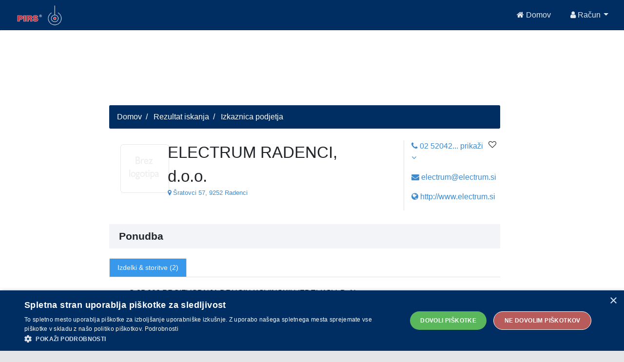

--- FILE ---
content_type: text/html;charset=UTF-8
request_url: https://api.pirs.si/getBanner?cona=izkaznica%20zgoraj
body_size: 458
content:
<a href='https://oglasi.pirs.si/www/delivery/cl.php?bannerid=3355&amp;zoneid=18&amp;sig=1e395017051ca99c4f09ba8e292fc820e844582881fd01e9dbfbfda74c320e14&amp;oadest=https%3A%2F%2Fwww.skb-leasing.si%2F' target='_blank' rel='noopener nofollow'><img src='https://oglasi.pirs.si/www/images/476cb2527f03514814a14b923ba190d1.jpg' width='728' height='90' alt='SKB LEASING SELECT, d.o.o.' title='SKB LEASING SELECT, d.o.o.' border='0' /></a><div id='beacon_7b19644d46' style='position: absolute; left: 0px; top: 0px; visibility: hidden;'><img src='https://oglasi.pirs.si/www/delivery/lg.php?bannerid=3355&amp;campaignid=2941&amp;zoneid=18&amp;loc=http%3A%2F%2Fpirs.si%2F&amp;referer=http%3A%2F%2Fpirs.si%2F&amp;cb=7b19644d46' width='0' height='0' alt='' style='width: 0px; height: 0px;' /></div>



--- FILE ---
content_type: text/html;charset=UTF-8
request_url: https://api.pirs.si/getBanner?cona=izkaznica%20spodaj
body_size: 443
content:
<a href='https://oglasi.pirs.si/www/delivery/cl.php?bannerid=3404&amp;zoneid=17&amp;sig=8e10c7b4eb9cce626918f0299a258bf46140940c486d576220dd658f07267d34&amp;oadest=http%3A%2F%2Fwww.metabond.si' target='_blank' rel='noopener nofollow'><img src='https://oglasi.pirs.si/www/images/0f9a3db04023563e027f6474b06512ca.png' width='728' height='90' alt='AVIA TRADE, d.o.o.' title='AVIA TRADE, d.o.o.' border='0' /></a><div id='beacon_c11b977608' style='position: absolute; left: 0px; top: 0px; visibility: hidden;'><img src='https://oglasi.pirs.si/www/delivery/lg.php?bannerid=3404&amp;campaignid=2987&amp;zoneid=17&amp;loc=http%3A%2F%2Fpirs.si%2F&amp;referer=http%3A%2F%2Fpirs.si%2F&amp;cb=c11b977608' width='0' height='0' alt='' style='width: 0px; height: 0px;' /></div>

